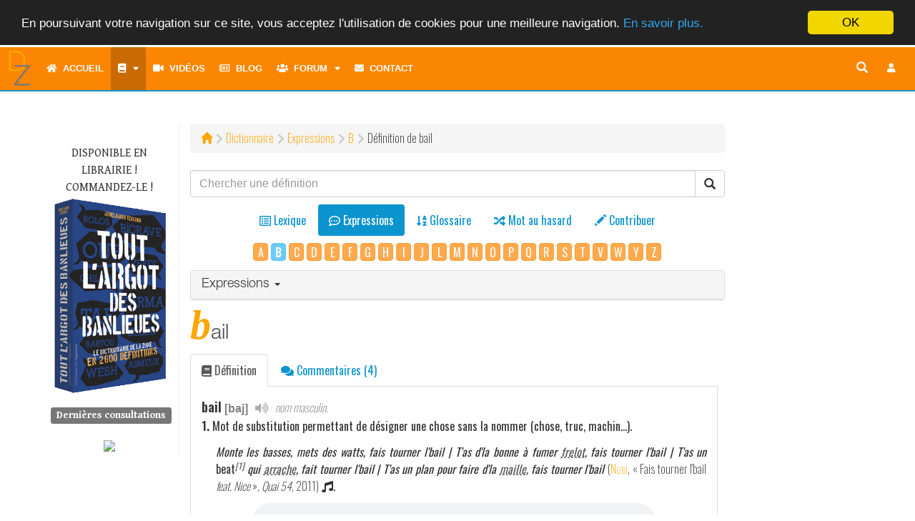

--- FILE ---
content_type: text/plain
request_url: https://www.google-analytics.com/j/collect?v=1&_v=j102&a=695831718&t=pageview&_s=1&dl=https%3A%2F%2Fdictionnairedelazone.fr%2Fdictionary%2Flocution%2Fb%2Fbail&ul=en-us%40posix&dt=D%C3%A9finition%20de%20bail%20%E2%80%A2%20Le%20Dictionnaire%20de%20la%20Zone%20%C2%A9%20Cobra%20le%20Cynique&sr=1280x720&vp=1280x720&_u=IEBAAEABAAAAACAAI~&jid=1382936572&gjid=1516508482&cid=1944123143.1769425620&tid=UA-1822502-2&_gid=164165636.1769425620&_r=1&_slc=1&z=644935710
body_size: -453
content:
2,cG-Z21Q9TJ0XT